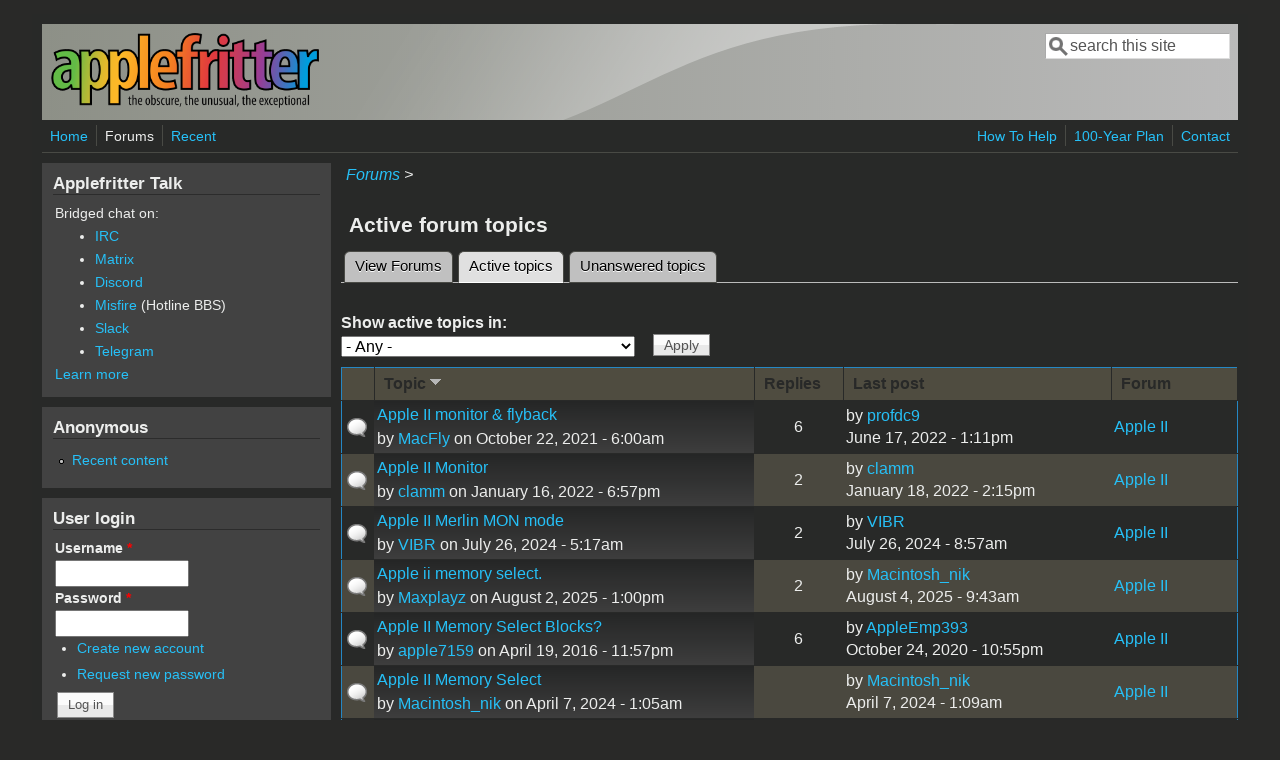

--- FILE ---
content_type: text/html; charset=utf-8
request_url: https://www.applefritter.com/forum/active?forum=All&order=title&sort=desc&page=859
body_size: 9853
content:
<!DOCTYPE html>
<head>
  <meta http-equiv="Content-Type" content="text/html; charset=utf-8" />
<meta name="Generator" content="Drupal 7 (http://drupal.org)" />
<link rel="alternate" type="application/rss+xml" title="Active forum topics" href="https://www.applefritter.com/forum/active/feed?forum=All&amp;order=title&amp;sort=desc" />
<meta name="viewport" content="width=device-width, initial-scale=1" />
<link rel="shortcut icon" href="https://www.applefritter.com/sites/all/themes/custom/favicon.ico" type="image/vnd.microsoft.icon" />
  <title>Active forum topics | Applefritter</title>
  <link type="text/css" rel="stylesheet" href="https://www.applefritter.com/files/css/css_xE-rWrJf-fncB6ztZfd2huxqgxu4WO-qwma6Xer30m4.css" media="all" />
<link type="text/css" rel="stylesheet" href="https://www.applefritter.com/files/css/css_rvIFicmWKkXYl2JYsVFrl8j0OGzX2Fx5aCT09b-6u8o.css" media="all" />
<link type="text/css" rel="stylesheet" href="https://www.applefritter.com/files/css/css_o2X5wuVt5HJ4geyo5jHNkHdsWSXbsCFgkijkINed77I.css" media="all" />
<link type="text/css" rel="stylesheet" href="https://www.applefritter.com/files/css/css_pNZQxAQYDf_PFWdl6qE8R0Ghp74sRPLF_ZkNLGRFf_s.css" media="all" />
<link type="text/css" rel="stylesheet" href="https://www.applefritter.com/files/css/css_kNYed1_Son5mBdcZUWtVRADJTfNXxU_-_6PgqzEEmSE.css" media="only screen" />

<!--[if IE 8]>
<link type="text/css" rel="stylesheet" href="https://www.applefritter.com/sites/all/themes/mayo/css/ie8.css?r59run" media="all" />
<![endif]-->

<!--[if  IE 7]>
<link type="text/css" rel="stylesheet" href="https://www.applefritter.com/sites/all/themes/mayo/css/ie.css?r59run" media="all" />
<![endif]-->

<!--[if IE 6]>
<link type="text/css" rel="stylesheet" href="https://www.applefritter.com/sites/all/themes/mayo/css/ie6.css?r59run" media="all" />
<![endif]-->
<style type="text/css" media="all">
<!--/*--><![CDATA[/*><!--*/
body{font-size:100%;font-family:Verdana,Geneva,Arial,'Bitstream Vera Sans','DejaVu Sans',Meiryo,'Hiragino Kaku Gothic Pro','MS PGothic',Osaka,sans-serif;}
h1,h2,h3,h4,h5{font-family:Verdana,Geneva,Arial,'Bitstream Vera Sans','DejaVu Sans',Meiryo,'Hiragino Kaku Gothic Pro','MS PGothic',Osaka,sans-serif;}
.sidebar h2{font-size:1.2em;}
#content .node h2{font-size:1.4em;}

/*]]>*/-->
</style>
  <script type="text/javascript" src="https://www.applefritter.com/files/js/js_Ua98zxjH9I2U2rTee9IFt0Bz0daoaQQTSnaDxCxt3Kc.js"></script>
<script type="text/javascript" src="https://www.applefritter.com/files/js/js_kOEOPW6SrY-szOOgTNoxvvYu30Quj57tk7MgQ35Vq8U.js"></script>
<script type="text/javascript" src="https://www.applefritter.com/files/js/js_VaTlC5jNdxR2e4HzWsuiV1jhDftON6pzITcrr9IQmXA.js"></script>
<script type="text/javascript">
<!--//--><![CDATA[//><!--
jQuery.extend(Drupal.settings, {"basePath":"\/","pathPrefix":"","ajaxPageState":{"theme":"mayo","theme_token":"z_H1KquSOArn7R58UyOoydVTww_v_wEaYuU-HE4p9jM","js":{"misc\/jquery.js":1,"misc\/jquery-extend-3.4.0.js":1,"misc\/jquery-html-prefilter-3.5.0-backport.js":1,"misc\/jquery.once.js":1,"misc\/drupal.js":1,"sites\/all\/modules\/aftoken\/client.js":1,"sites\/all\/modules\/aftoken\/aftoken.min.js":1,"misc\/tableheader.js":1},"css":{"modules\/system\/system.base.css":1,"modules\/system\/system.menus.css":1,"modules\/system\/system.messages.css":1,"modules\/system\/system.theme.css":1,"modules\/aggregator\/aggregator.css":1,"modules\/book\/book.css":1,"modules\/comment\/comment.css":1,"modules\/field\/theme\/field.css":1,"modules\/node\/node.css":1,"modules\/search\/search.css":1,"modules\/user\/user.css":1,"modules\/forum\/forum.css":1,"sites\/all\/modules\/views\/css\/views.css":1,"sites\/all\/modules\/media\/modules\/media_wysiwyg\/css\/media_wysiwyg.base.css":1,"sites\/all\/modules\/ctools\/css\/ctools.css":1,"sites\/all\/modules\/panels\/css\/panels.css":1,"sites\/all\/modules\/xbbcode\/xbbcode_basic\/xbbcode_basic.css":1,"sites\/all\/modules\/advanced_forum\/styles\/naked\/advanced-forum.naked.structure.css":1,"sites\/all\/modules\/advanced_forum\/styles\/blue_lagoon\/advanced-forum.blue_lagoon.style.css":1,"sites\/all\/modules\/advanced_forum\/styles\/naked\/advanced-forum.naked.images.css":1,"sites\/all\/modules\/advanced_forum\/styles\/blue_lagoon\/advanced-forum.blue_lagoon.images.css":1,"sites\/all\/themes\/mayo\/css\/style.css":1,"sites\/all\/themes\/mayo\/css\/colors.css":1,"public:\/\/mayo\/mayo_files\/mayo.responsive.layout.css":1,"sites\/all\/themes\/mayo\/css\/ie8.css":1,"sites\/all\/themes\/mayo\/css\/ie.css":1,"sites\/all\/themes\/mayo\/css\/ie6.css":1,"0":1,"1":1,"2":1,"3":1}},"urlIsAjaxTrusted":{"\/forum\/active":true,"\/forum\/active?forum=All\u0026order=title\u0026sort=desc\u0026page=859":true,"\/forum\/active?destination=forum\/active%3Fforum%3DAll%26order%3Dtitle%26sort%3Ddesc%26page%3D859":true}});
//--><!]]>
</script>
  <style type="text/css">
   .tabs ul.primary li a {
background-color: silver !important;
}

.tabs ul.primary li.active a {
background-color: #eee !important;
}
</style>
</head>
<body class="html not-front not-logged-in one-sidebar sidebar-first page-forum page-forum-active rc-0 dark-messages" >
  <div id="skip-link">
    <a href="#main-content" class="element-invisible element-focusable">Skip to main content</a>
  </div>
    

<div id="page-wrapper" style=" margin-top: 14px; margin-bottom: 14px;">
  <div id="page" style="padding: 10px;">

    <div id="header" style="border-width: 0px;">
    <div id="header-watermark" style="background-image: url(https://www.applefritter.com/sites/all/themes/mayo/images/pat-1.png);">
    <div class="section clearfix">

              <div id="logo">
        <a href="/" title="Home" rel="home">
          <img src="https://www.applefritter.com/sites/all/themes/custom/af-logo.png" alt="Home" />
        </a>
        </div> <!-- /#logo -->
      
      
              <div id="header-searchbox">
      <form action="/forum/active?forum=All&amp;order=title&amp;sort=desc&amp;page=859" method="post" id="search-block-form" accept-charset="UTF-8"><div><div class="container-inline">
      <h2 class="element-invisible">Search form</h2>
    <div class="form-item form-type-textfield form-item-search-block-form">
  <label class="element-invisible" for="edit-search-block-form--2">Search </label>
 <input onblur="if (this.value == &#039;&#039;) { this.value = &#039;search this site&#039;; }" onfocus="if (this.value == &#039;search this site&#039;) { this.value = &#039;&#039;; }" type="text" id="edit-search-block-form--2" name="search_block_form" value="search this site" size="16" maxlength="128" class="form-text" />
</div>
<div class="form-actions form-wrapper" id="edit-actions--2"></div><input type="hidden" name="form_build_id" value="form-klP0YvE_fCXH4o60pfAHUYA-akfk2aUKLgW5nZJAtbY" />
<input type="hidden" name="form_id" value="search_block_form" />
</div>
</div></form>        </div>
      
      
      <div class="clearfix cfie"></div>

      
    </div> <!-- /.section -->
    </div> <!-- /#header-watermark -->
    </div> <!-- /#header -->

          <div id="navigation"><div class="section">
        <ul id="main-menu" class="links inline clearfix"><li class="menu-125 first"><a href="/">Home</a></li>
<li class="menu-126 active-trail"><a href="/forum" class="active-trail active">Forums</a></li>
<li class="menu-127 last"><a href="/tracker">Recent</a></li>
</ul>        <ul id="secondary-menu" class="links inline clearfix"><li class="menu-4932 first"><a href="/content/how-help" title="">How To Help</a></li>
<li class="menu-4790"><a href="/content/applefritters-100-year-plan" title="">100-Year Plan</a></li>
<li class="menu-129 last"><a href="/contact" title="">Contact</a></li>
</ul>      </div></div> <!-- /.section, /#navigation -->
    
    <div class="clearfix cfie"></div>

    <!-- for nice_menus, superfish -->
        
    <!-- space between menus and contents -->
    <div class="spacer clearfix cfie"></div>


    <div id="main-wrapper">
    <div id="main" class="clearfix" style="">

      
      
      
      <div class="clearfix cfie"></div>


      <!-- main content -->
      <div id="content" class="column"><div class="section">

        
                  <div id="breadcrumb"><div class="breadcrumb"><a href="/forum">Forums</a> > </div></div>
        
        <a id="main-content"></a>
                <h1 class="title" id="page-title">Active forum topics</h1>                <div class="tabs clearfix"><h2 class="element-invisible">Primary tabs</h2><ul class="tabs primary"><li><a href="/forum">View Forums</a></li>
<li class="active"><a href="/forum/active" class="active">Active topics<span class="element-invisible">(active tab)</span></a></li>
<li><a href="/forum/unanswered">Unanswered topics</a></li>
</ul></div>                          <div class="region region-content">
    <div id="block-system-main" class="block block-system clearfix">

    
  <div class="content">
    <div class="view view-advanced-forum-active-topics view-id-advanced_forum_active_topics view-display-id-page_1 view-dom-id-770cc9f326cab2dfb888d94ee14b6c33">
        
      <div class="view-filters">
      <form action="/forum/active" method="get" id="views-exposed-form-advanced-forum-active-topics-page-1" accept-charset="UTF-8"><div><div class="views-exposed-form">
  <div class="views-exposed-widgets clearfix">
          <div id="edit-forum-wrapper" class="views-exposed-widget views-widget-filter-term_node_tid_depth">
                  <label for="edit-forum">
            Show active topics in:          </label>
                        <div class="views-widget">
          <div class="form-item form-type-select form-item-forum">
 <select id="edit-forum" name="forum" class="form-select"><option value="All" selected="selected">- Any -</option><option value="276">Hacking</option><option value="1">-Hardware Hacks</option><option value="87">-Development &amp; Software Hacks</option><option value="278">-Linux and Mac OS X</option><option value="321">-Robotics, Microcontrollers, and Bricks</option><option value="105">Discussion</option><option value="246">-Af Architects</option><option value="80">-Apple I</option><option value="84">-Apple II</option><option value="85">-680x0 Macs and Lisa</option><option value="101">-Colour Classic</option><option value="86">-PowerPC Macs</option><option value="264">-Intel Macs</option><option value="88">-Other Computers</option><option value="89">-Other Technology</option><option value="90">-Remember Outdoors</option><option value="107">Marketplace</option><option value="103">-For Sale and Trade</option><option value="104">-Wanted to Buy</option></select>
</div>
        </div>
              </div>
                    <div class="views-exposed-widget views-submit-button">
      <input type="submit" id="edit-submit-advanced-forum-active-topics" name="" value="Apply" class="form-submit" />    </div>
      </div>
</div>
</div></form>    </div>
  
  
      <div class="view-content">
       <div id="forum-topic-list">
  
  <table class="forum-table forum-table-topics forum-table forum-table-topics sticky-enabled cols-5">
    <thead>
      <tr>
                  <th class="views-field views-field-topic-icon">
                      </th>
                  <th class="views-field views-field-title active">
            <a href="/forum/active?forum=All&amp;page=859&amp;order=title&amp;sort=asc" title="sort by Topic" class="active">Topic<img src="https://www.applefritter.com/misc/arrow-asc.png" width="13" height="13" alt="sort ascending" title="sort ascending" /></a>          </th>
                  <th class="views-field views-field-comment-count">
            <a href="/forum/active?forum=All&amp;page=859&amp;order=comment_count&amp;sort=asc" title="sort by Replies" class="active">Replies</a>          </th>
                  <th class="views-field views-field-last-updated">
            <a href="/forum/active?forum=All&amp;page=859&amp;order=last_updated&amp;sort=asc" title="sort by Last post" class="active">Last post</a>          </th>
                  <th class="views-field views-field-name">
            <a href="/forum/active?forum=All&amp;page=859&amp;order=name&amp;sort=asc" title="sort by Forum" class="active">Forum</a>          </th>
              </tr>
    </thead>
    <tbody>
              <tr class="odd views-row-first">
                                                  <td class="views-field views-field-topic-icon">
                                             
      <span class="topic-icon topic-icon-default topic-icon-node-type-forum">Normal topic</span>
  
                </td>
                                        <td class="views-field views-field-title active">
                                             <a href="/content/apple-ii-monitor-flyback" title="My trusty Apple // monitor has given up (A2M2010P European/PAL model). The root issue seems to be a dead short between the #1 and #7 pins of the flyback transformer." class="topic-title">Apple II monitor &amp; flyback</a> <br /> by <a href="/users/macfly" title="View user profile." class="username">MacFly</a>  on October 22, 2021 - 6:00am              </td>
                                        <td class="views-field views-field-comment-count">
                                             6              </td>
                                        <td class="views-field views-field-last-updated">
                                             by <a href="/users/profdc9" title="View user profile." class="username">profdc9</a><br />June 17, 2022 - 1:11pm              </td>
                                        <td class="views-field views-field-name">
                                             <a href="/forum/84">Apple II</a>              </td>
                              </tr>
              <tr class="even">
                                                  <td class="views-field views-field-topic-icon">
                                             
      <span class="topic-icon topic-icon-default topic-icon-node-type-forum">Normal topic</span>
  
                </td>
                                        <td class="views-field views-field-title active">
                                             <a href="/content/apple-ii-monitor-0" title="Hiya folks,When entering the Monitor mode, if I just hit the enter key repeatedly, it shows me this HEX data. Do you know what this data is? " class="topic-title">Apple II Monitor</a> <br /> by <a href="/users/clamm" title="View user profile." class="username">clamm</a>  on January 16, 2022 - 6:57pm              </td>
                                        <td class="views-field views-field-comment-count">
                                             2              </td>
                                        <td class="views-field views-field-last-updated">
                                             by <a href="/users/clamm" title="View user profile." class="username">clamm</a><br />January 18, 2022 - 2:15pm              </td>
                                        <td class="views-field views-field-name">
                                             <a href="/forum/84">Apple II</a>              </td>
                              </tr>
              <tr class="odd">
                                                  <td class="views-field views-field-topic-icon">
                                             
      <span class="topic-icon topic-icon-default topic-icon-node-type-forum">Normal topic</span>
  
                </td>
                                        <td class="views-field views-field-title active">
                                             <a href="/content/apple-ii-merlin-mon-mode" title="Hello, for my DISK II project, I need to write some ASM code on Apple II to simulate various disk protection mecanism (as per TOME  OF Protection), " class="topic-title">Apple II Merlin MON mode</a> <br /> by <a href="/users/vibr" title="View user profile." class="username">VIBR</a>  on July 26, 2024 - 5:17am              </td>
                                        <td class="views-field views-field-comment-count">
                                             2              </td>
                                        <td class="views-field views-field-last-updated">
                                             by <a href="/users/vibr" title="View user profile." class="username">VIBR</a><br />July 26, 2024 - 8:57am              </td>
                                        <td class="views-field views-field-name">
                                             <a href="/forum/84">Apple II</a>              </td>
                              </tr>
              <tr class="even">
                                                  <td class="views-field views-field-topic-icon">
                                             
      <span class="topic-icon topic-icon-default topic-icon-node-type-forum">Normal topic</span>
  
                </td>
                                        <td class="views-field views-field-title active">
                                             <a href="/content/apple-ii-memory-select-0" title="Hi guys i don&#039;t understand how to wire up the memory select dip forks for the apple ii." class="topic-title">Apple ii memory select.</a> <br /> by <a href="/users/maxplayz" title="View user profile." class="username">Maxplayz</a>  on August 2, 2025 - 1:00pm              </td>
                                        <td class="views-field views-field-comment-count">
                                             2              </td>
                                        <td class="views-field views-field-last-updated">
                                             by <a href="/users/macintoshnik" title="View user profile." class="username">Macintosh_nik</a><br />August 4, 2025 - 9:43am              </td>
                                        <td class="views-field views-field-name">
                                             <a href="/forum/84">Apple II</a>              </td>
                              </tr>
              <tr class="odd">
                                                  <td class="views-field views-field-topic-icon">
                                             
      <span class="topic-icon topic-icon-default topic-icon-node-type-forum">Normal topic</span>
  
                </td>
                                        <td class="views-field views-field-title active">
                                             <a href="/content/apple-ii-memory-select-blocks" class="topic-title">Apple II Memory Select Blocks?</a> <br /> by <a href="/users/apple7159" title="View user profile." class="username">apple7159</a>  on April 19, 2016 - 11:57pm              </td>
                                        <td class="views-field views-field-comment-count">
                                             6              </td>
                                        <td class="views-field views-field-last-updated">
                                             by <a href="/users/appleemp393" title="View user profile." class="username">AppleEmp393</a><br />October 24, 2020 - 10:55pm              </td>
                                        <td class="views-field views-field-name">
                                             <a href="/forum/84">Apple II</a>              </td>
                              </tr>
              <tr class="even">
                                                  <td class="views-field views-field-topic-icon">
                                             
      <span class="topic-icon topic-icon-default topic-icon-node-type-forum">Normal topic</span>
  
                </td>
                                        <td class="views-field views-field-title active">
                                             <a href="/content/apple-ii-memory-select" title="Hi guys! A small quick project, I did as usual for myself, but I will be glad if it will be useful to someone else." class="topic-title">Apple II Memory Select</a> <br /> by <a href="/users/macintoshnik" title="View user profile." class="username">Macintosh_nik</a>  on April 7, 2024 - 1:05am              </td>
                                        <td class="views-field views-field-comment-count">
                                                           </td>
                                        <td class="views-field views-field-last-updated">
                                             by <a href="/users/macintoshnik" title="View user profile." class="username">Macintosh_nik</a><br />April 7, 2024 - 1:09am              </td>
                                        <td class="views-field views-field-name">
                                             <a href="/forum/84">Apple II</a>              </td>
                              </tr>
              <tr class="odd">
                                                  <td class="views-field views-field-topic-icon">
                                             
      <span class="topic-icon topic-icon-default topic-icon-node-type-forum">Normal topic</span>
  
                </td>
                                        <td class="views-field views-field-title active">
                                             <a href="/content/apple-ii-memory-expansion-card-technical-reference-manual" title="Hello, I&#039;m looking for the above manual, not the owner/user manual that is readily available online. " class="topic-title">Apple II memory expansion card technical reference manual</a> <br /> by <a href="/users/boletus" title="View user profile." class="username">Boletus</a>  on January 22, 2023 - 2:47pm              </td>
                                        <td class="views-field views-field-comment-count">
                                             8              </td>
                                        <td class="views-field views-field-last-updated">
                                             by <a href="/users/boletus" title="View user profile." class="username">Boletus</a><br />January 25, 2023 - 6:24am              </td>
                                        <td class="views-field views-field-name">
                                             <a href="/forum/84">Apple II</a>              </td>
                              </tr>
              <tr class="even">
                                                  <td class="views-field views-field-topic-icon">
                                             
      <span class="topic-icon topic-icon-hot topic-icon-node-type-forum">Hot topic</span>
  
                </td>
                                        <td class="views-field views-field-title active">
                                             <a href="/content/apple-ii-memory-expansion-card-problem" title="My Apple II Memory Expansion Card (which has 256KB onboard) is not detected by ProDOS as a RAM drive.  It&#039;s presently in slot 4 of a Platinum //e and when I run Copy II Plus to format it as a ProDO" class="topic-title">Apple II Memory Expansion Card problem</a> <br /> by <a href="/users/john-l" title="View user profile." class="username">John L</a>  on May 9, 2023 - 9:31pm              </td>
                                        <td class="views-field views-field-comment-count">
                                             15              </td>
                                        <td class="views-field views-field-last-updated">
                                             by <a href="/users/cvt" title="View user profile." class="username">CVT</a><br />May 20, 2023 - 6:10am              </td>
                                        <td class="views-field views-field-name">
                                             <a href="/forum/84">Apple II</a>              </td>
                              </tr>
              <tr class="odd">
                                                  <td class="views-field views-field-topic-icon">
                                             
      <span class="topic-icon topic-icon-default topic-icon-node-type-forum">Normal topic</span>
  
                </td>
                                        <td class="views-field views-field-title active">
                                             <a href="/content/apple-ii-logic-ananlyser-card-and-no-software" title="Hello,i have a Logic Analyser Card for Apple II and no Software. Is here everybody who know about this Card and have Software?   " class="topic-title">Apple II Logic Ananlyser Card and no Software</a> <br /> by <a href="/users/hschuetz" title="View user profile." class="username">hschuetz</a>  on March 11, 2025 - 11:42am              </td>
                                        <td class="views-field views-field-comment-count">
                                             1              </td>
                                        <td class="views-field views-field-last-updated">
                                             by <a href="/users/softwarejanitor" title="View user profile." class="username">softwarejanitor</a><br />March 11, 2025 - 11:48am              </td>
                                        <td class="views-field views-field-name">
                                             <a href="/forum/84">Apple II</a>              </td>
                              </tr>
              <tr class="even">
                                                  <td class="views-field views-field-topic-icon">
                                             
      <span class="topic-icon topic-icon-default topic-icon-node-type-forum">Normal topic</span>
  
                </td>
                                        <td class="views-field views-field-title active">
                                             <a href="/content/apple-ii-lid-styles-and-mesh-strips" title="My II+ needs a lid, and there are currently three for sale on ebay, all slightly different styles." class="topic-title">Apple II lid styles and mesh strips</a> <br /> by <a href="/users/bradleyb" title="View user profile." class="username">bradleyb</a>  on October 31, 2022 - 2:04pm              </td>
                                        <td class="views-field views-field-comment-count">
                                             11              </td>
                                        <td class="views-field views-field-last-updated">
                                             by <a href="/users/bradleyb" title="View user profile." class="username">bradleyb</a><br />November 18, 2022 - 5:00am              </td>
                                        <td class="views-field views-field-name">
                                             <a href="/forum/84">Apple II</a>              </td>
                              </tr>
              <tr class="odd">
                                                  <td class="views-field views-field-topic-icon">
                                             
      <span class="topic-icon topic-icon-default topic-icon-node-type-forum">Normal topic</span>
  
                </td>
                                        <td class="views-field views-field-title active">
                                             <a href="/content/apple-ii-late-1978" title="Some pictures of recent finds. Finded an late 1978 original Apple II and early 1980 Apple II europlus among with some cards.
The 1978 Apple II does have however Apple II badge wich i&#039;m in a process of replacing with the original badge.
Oddly the 1978 Apple II had one Integer ROM chip and others were Applesoft II ROM&#039;s. I borrowed the ROM&#039;s from the Europlus, cleaned it up
" class="topic-title">Apple II late 1978</a> <br /> by <a href="/users/cosmo" title="View user profile." class="username">Cosmo</a>  on March 18, 2014 - 2:44am              </td>
                                        <td class="views-field views-field-comment-count">
                                             4              </td>
                                        <td class="views-field views-field-last-updated">
                                             by <a href="/users/cosmo" title="View user profile." class="username">Cosmo</a><br />March 21, 2014 - 1:47pm              </td>
                                        <td class="views-field views-field-name">
                                             <a href="/forum/84">Apple II</a>              </td>
                              </tr>
              <tr class="even">
                                                  <td class="views-field views-field-topic-icon">
                                             
      <span class="topic-icon topic-icon-default topic-icon-node-type-forum">Normal topic</span>
  
                </td>
                                        <td class="views-field views-field-title active">
                                             <a href="/node/23740" title="My Apple II (non plus) boots fine without the 16K Language Card and reads from the floppy disk.
Games (Loderunner) play fine etc. " class="topic-title">Apple II Language Card issues</a> <br /> by <a href="/user/23340" title="View user profile." class="username">arukum17</a>  on November 23, 2008 - 3:37pm              </td>
                                        <td class="views-field views-field-comment-count">
                                             2              </td>
                                        <td class="views-field views-field-last-updated">
                                             by <a href="/user/23340" title="View user profile." class="username">arukum17</a><br />November 24, 2008 - 1:47am              </td>
                                        <td class="views-field views-field-name">
                                             <a href="/forum/84">Apple II</a>              </td>
                              </tr>
              <tr class="odd">
                                                  <td class="views-field views-field-topic-icon">
                                             
      <span class="topic-icon topic-icon-default topic-icon-node-type-forum">Normal topic</span>
  
                </td>
                                        <td class="views-field views-field-title active">
                                             <a href="/content/apple-ii-label-nos-removal-protective-plastic" title="I have run across a new Apple ][ label to replace the scratched up one on my computer." class="topic-title">Apple II label NOS: removal of protective plastic</a> <br /> by <a href="/users/transwarp-ii-guy" title="View user profile." class="username">transwarp II guy</a>  on November 29, 2013 - 8:39pm              </td>
                                        <td class="views-field views-field-comment-count">
                                             8              </td>
                                        <td class="views-field views-field-last-updated">
                                             by <a href="/users/transwarp-ii-guy" title="View user profile." class="username">transwarp II guy</a><br />December 5, 2013 - 12:34pm              </td>
                                        <td class="views-field views-field-name">
                                             <a href="/forum/84">Apple II</a>              </td>
                              </tr>
              <tr class="even">
                                                  <td class="views-field views-field-topic-icon">
                                             
      <span class="topic-icon topic-icon-default topic-icon-node-type-forum">Normal topic</span>
  
                </td>
                                        <td class="views-field views-field-title active">
                                             <a href="/content/apple-ii-keycap" title="I am looking for a replacement &quot;a&quot; key cap for an Apple II era keyboard.  This is the keyboard with the raised power light, and slanted key stems." class="topic-title">Apple II Keycap</a> <br /> by <a href="/users/akochera" title="View user profile." class="username">akochera</a>  on August 6, 2014 - 10:23pm              </td>
                                        <td class="views-field views-field-comment-count">
                                             3              </td>
                                        <td class="views-field views-field-last-updated">
                                             by <a href="/users/achimhb" title="View user profile." class="username">achimhb</a><br />October 22, 2017 - 4:44am              </td>
                                        <td class="views-field views-field-name">
                                             <a href="/forums/wanted-buy">Wanted to Buy</a>              </td>
                              </tr>
              <tr class="odd">
                                                  <td class="views-field views-field-topic-icon">
                                             
      <span class="topic-icon topic-icon-default topic-icon-node-type-forum">Normal topic</span>
  
                </td>
                                        <td class="views-field views-field-title active">
                                             <a href="/node/22426" title="Apple II desktop Bus Mouse M2706- $5.00 plus shipping/U.S.[PRIORITY MAIL/INSURED]
Apple desktop  Bus Mouse G5431-$5.00 plus shipping/U.S." class="topic-title">Apple II keyboards,mouse[mice] and power cords</a> <br /> by <a href="/user/23082" title="View user profile." class="username">mamajomqt</a>  on January 13, 2008 - 5:28pm              </td>
                                        <td class="views-field views-field-comment-count">
                                             1              </td>
                                        <td class="views-field views-field-last-updated">
                                             by <a href="/users/qgokhan" title="View user profile." class="username">qgokhan</a><br />November 25, 2008 - 1:19pm              </td>
                                        <td class="views-field views-field-name">
                                             <a href="/forums/sale-and-trade">For Sale and Trade</a>              </td>
                              </tr>
              <tr class="even">
                                                  <td class="views-field views-field-topic-icon">
                                             
      <span class="topic-icon topic-icon-default topic-icon-node-type-forum">Normal topic</span>
  
                </td>
                                        <td class="views-field views-field-title active">
                                             <a href="/content/apple-ii-keyboard-switch" title="Hi,I am in need of a keyboard switch for my Apple II europlus." class="topic-title">Apple II keyboard switch</a> <br /> by <a href="/users/pcbastler" title="View user profile." class="username">pcbastler</a>  on June 9, 2020 - 1:19am              </td>
                                        <td class="views-field views-field-comment-count">
                                             2              </td>
                                        <td class="views-field views-field-last-updated">
                                             by <a href="/users/pcbastler" title="View user profile." class="username">pcbastler</a><br />June 9, 2020 - 12:08pm              </td>
                                        <td class="views-field views-field-name">
                                             <a href="/forums/wanted-buy">Wanted to Buy</a>              </td>
                              </tr>
              <tr class="odd">
                                                  <td class="views-field views-field-topic-icon">
                                             
      <span class="topic-icon topic-icon-default topic-icon-node-type-forum">Normal topic</span>
  
                </td>
                                        <td class="views-field views-field-title active">
                                             <a href="/node/24406" title="Hi all," class="topic-title">Apple II keyboard ribbon cable question</a> <br /> by <a href="/user/16277" title="View user profile." class="username">servobit</a>  on October 7, 2009 - 3:19am              </td>
                                        <td class="views-field views-field-comment-count">
                                             2              </td>
                                        <td class="views-field views-field-last-updated">
                                             by <a href="/users/kynrek" title="View user profile." class="username">kynrek</a><br />October 25, 2011 - 7:45pm              </td>
                                        <td class="views-field views-field-name">
                                             <a href="/forum/80">Apple I</a>              </td>
                              </tr>
              <tr class="even">
                                                  <td class="views-field views-field-topic-icon">
                                             
      <span class="topic-icon topic-icon-default topic-icon-node-type-forum">Normal topic</span>
  
                </td>
                                        <td class="views-field views-field-title active">
                                             <a href="/content/apple-ii-keyboard-replacement-encoder-apple-i-socket-too" title="REPLACEMENT APPLE II PLUS KEYBOARD ENCODERModern Replacement for the Keyboard Encoder Daughter BoardNON-RFI, RFI or DATANETICS with Daughter PCB" class="topic-title">Apple II Keyboard Replacement Encoder, Apple I Socket Too</a> <br /> by <a href="/users/puerto06" title="View user profile." class="username">puerto06</a>  on September 14, 2021 - 8:42pm              </td>
                                        <td class="views-field views-field-comment-count">
                                             4              </td>
                                        <td class="views-field views-field-last-updated">
                                             by <a href="/users/flatsixracer" title="View user profile." class="username">flatsixracer</a><br />September 18, 2021 - 12:07pm              </td>
                                        <td class="views-field views-field-name">
                                             <a href="/forums/sale-and-trade">For Sale and Trade</a>              </td>
                              </tr>
              <tr class="odd">
                                                  <td class="views-field views-field-topic-icon">
                                             
      <span class="topic-icon topic-icon-default topic-icon-node-type-forum">Normal topic</span>
  
                </td>
                                        <td class="views-field views-field-title active">
                                             <a href="/node/3948" title="Hello Everyone,
I recently got a &quot;new&quot; apple II from Ebay. A couple of the key dont work. I have unsoldered them from the PC board and OHMed them out and they are broken. Does any one know where i can get either replacement keys or a whole new keyboard for the APPLE II ?
" class="topic-title">apple II keyboard replacement</a> <br /> by <a href="/users/syncpak" title="View user profile." class="username">syncpak</a>  on July 30, 2004 - 4:31pm              </td>
                                        <td class="views-field views-field-comment-count">
                                             5              </td>
                                        <td class="views-field views-field-last-updated">
                                             by <a href="/users/woogie" title="View user profile." class="username">woogie</a><br />August 5, 2004 - 9:21pm              </td>
                                        <td class="views-field views-field-name">
                                             <a href="/forum/84">Apple II</a>              </td>
                              </tr>
              <tr class="even views-row-last">
                                                  <td class="views-field views-field-topic-icon">
                                             
      <span class="topic-icon topic-icon-default topic-icon-node-type-forum">Normal topic</span>
  
                </td>
                                        <td class="views-field views-field-title active">
                                             <a href="/content/apple-ii-keyboard-repair-or-replace" title="Hello I need to replace about 10 key switches on my Apple II keyboard. Does anyone have replacement switches available? Or even a refurbished apple II keyboard. Thanks" class="topic-title">Apple II Keyboard Repair or Replace</a> <br /> by <a href="/users/rgates59" title="View user profile." class="username">rgates59</a>  on January 28, 2021 - 6:30pm              </td>
                                        <td class="views-field views-field-comment-count">
                                             3              </td>
                                        <td class="views-field views-field-last-updated">
                                             by <a href="/users/timelord" title="View user profile." class="username">Timelord</a><br />January 30, 2021 - 6:16am              </td>
                                        <td class="views-field views-field-name">
                                             <a href="/forum/84">Apple II</a>              </td>
                              </tr>
          </tbody>
  </table>
</div>
    </div>
  
      <h2 class="element-invisible">Pages</h2><div class="item-list"><ul class="pager"><li class="pager-first first"><a title="Go to first page" href="/forum/active?forum=All&amp;order=title&amp;sort=desc">« first</a></li>
<li class="pager-previous"><a title="Go to previous page" href="/forum/active?forum=All&amp;order=title&amp;sort=desc&amp;page=858">‹ previous</a></li>
<li class="pager-ellipsis">…</li>
<li class="pager-item"><a title="Go to page 856" href="/forum/active?forum=All&amp;order=title&amp;sort=desc&amp;page=855">856</a></li>
<li class="pager-item"><a title="Go to page 857" href="/forum/active?forum=All&amp;order=title&amp;sort=desc&amp;page=856">857</a></li>
<li class="pager-item"><a title="Go to page 858" href="/forum/active?forum=All&amp;order=title&amp;sort=desc&amp;page=857">858</a></li>
<li class="pager-item"><a title="Go to page 859" href="/forum/active?forum=All&amp;order=title&amp;sort=desc&amp;page=858">859</a></li>
<li class="pager-current">860</li>
<li class="pager-item"><a title="Go to page 861" href="/forum/active?forum=All&amp;order=title&amp;sort=desc&amp;page=860">861</a></li>
<li class="pager-item"><a title="Go to page 862" href="/forum/active?forum=All&amp;order=title&amp;sort=desc&amp;page=861">862</a></li>
<li class="pager-item"><a title="Go to page 863" href="/forum/active?forum=All&amp;order=title&amp;sort=desc&amp;page=862">863</a></li>
<li class="pager-item"><a title="Go to page 864" href="/forum/active?forum=All&amp;order=title&amp;sort=desc&amp;page=863">864</a></li>
<li class="pager-ellipsis">…</li>
<li class="pager-next"><a title="Go to next page" href="/forum/active?forum=All&amp;order=title&amp;sort=desc&amp;page=860">next ›</a></li>
<li class="pager-last last"><a title="Go to last page" href="/forum/active?forum=All&amp;order=title&amp;sort=desc&amp;page=975">last »</a></li>
</ul></div>  
  
  
  
  
</div>  </div>
</div>
  </div>
        <a href="https://www.applefritter.com/forum/active/feed?forum=All&amp;order=title&amp;sort=desc" class="feed-icon" title="Subscribe to Active forum topics"><img src="https://www.applefritter.com/misc/feed.png" width="16" height="16" alt="Subscribe to Active forum topics" /></a>
      </div></div> <!-- /.section, /#content -->

      <!-- sidebar (first) -->
              <div id="sidebar-first" class="column sidebar"><div class="section">
            <div class="region region-sidebar-first">
    <div id="block-block-25" class="block block-block clearfix">

    <h2>Applefritter Talk</h2>
  
  <div class="content">
    <p>Bridged chat on:</p><ul style="margin-left: 40px;"><li><a href="https://www.applefritter.com/chat">IRC</a></li><li><a href="https://matrix.to/#/#talk:applefritter.com">Matrix</a></li><li><a href="https://discord.gg/YmQkjGvDTt">Discord</a></li><li><a href="https://www.applefritter.com/content/university-misfire">Misfire</a> (Hotline BBS)</li><li><a href="https://join.slack.com/t/applefritter/shared_invite/zt-13gdg2e0k-lkxFENNHRCa1vnGxTSuJpA">Slack</a></li><li><a href="https://t.me/applefritter_talk">Telegram</a></li></ul><p><a href="https://www.applefritter.com/chat">Learn more</a></p>  </div>
</div>
<div id="block-system-user-menu" class="block block-system block-menu clearfix">

    <h2>Anonymous</h2>
  
  <div class="content">
    <ul class="menu"><li class="first last leaf"><a href="/tracker" title="">Recent content</a></li>
</ul>  </div>
</div>
<div id="block-user-login" class="block block-user clearfix">

    <h2>User login</h2>
  
  <div class="content">
    <form action="/forum/active?destination=forum/active%3Fforum%3DAll%26order%3Dtitle%26sort%3Ddesc%26page%3D859" method="post" id="user-login-form" accept-charset="UTF-8"><div><div class="form-item form-type-textfield form-item-name">
  <label for="edit-name">Username <span class="form-required" title="This field is required.">*</span></label>
 <input type="text" id="edit-name" name="name" value="" size="15" maxlength="60" class="form-text required" />
</div>
<div class="form-item form-type-password form-item-pass">
  <label for="edit-pass">Password <span class="form-required" title="This field is required.">*</span></label>
 <input type="password" id="edit-pass" name="pass" size="15" maxlength="128" class="form-text required" />
</div>
<div class="item-list"><ul><li class="first"><a href="/user/register" title="Create a new user account.">Create new account</a></li>
<li class="last"><a href="/user/password" title="Request new password via e-mail.">Request new password</a></li>
</ul></div><input type="hidden" name="form_build_id" value="form-wl-PLarMqu8QE5OhDgvBhKjAjX6ziEhs-XUDTX6gvoE" />
<input type="hidden" name="form_id" value="user_login_block" />
<div class="form-actions form-wrapper" id="edit-actions"><input type="submit" id="edit-submit" name="op" value="Log in" class="form-submit" /></div></div></form>  </div>
</div>
<div id="block-block-26" class="block block-block clearfix">

    
  <div class="content">
    <p style="text-align: center;">Please support the defense of Ukraine.<br /><a href="https://bank.gov.ua/en/news/all/natsionalniy-bank-vidkriv-spetsrahunok-dlya-zboru-koshtiv-na-potrebi-armiyi">Direct</a> or via <a href="https://unclutterapp.com/help-ukraine">Unclutter App</a></p>  </div>
</div>
<div id="block-forum-active" class="block block-forum clearfix">

    <h2>Active forum topics</h2>
  
  <div class="content">
    <div class="item-list"><ul><li class="first"><a href="/content/a2pico" title="23 comments">A2Pico</a></li>
<li><a href="/content/and-again-about-language-card" title="4 comments">And again about the Language Card....</a></li>
<li><a href="/content/apple-iie-comp-motherboard-unknown-keyboard-rom" title="12 comments">Apple IIe comp. Motherboard - Unknown keyboard rom </a></li>
<li><a href="/content/bringing-my-a1-live-need-some-help" title="14 comments">Bringing my A1 live, need some help :)</a></li>
<li class="last"><a href="/content/esp32-softcard-apple-ii" title="596 comments">The ESP32 SoftCard for the Apple II</a></li>
</ul></div><div class="more-link"><a href="/forum" title="Read the latest forum topics.">More</a></div>  </div>
</div>
<div id="block-node-recent" class="block block-node clearfix">

    <h2>Recent content</h2>
  
  <div class="content">
    <table>
<tbody>
 <tr class="odd"><td class="title-author"><div class="node-title"><a href="/content/apple-1-components-temperature">Apple-1 Components Temperature</a></div><div class="node-author"><a href="/users/borgmacgb" title="View user profile." class="username">Borgmacgb</a></div></td><td class="edit"></td><td class="delete"></td> </tr>
 <tr class="even"><td class="title-author"><div class="node-title"><a href="/content/tiny-mod">Tiny mod</a></div><div class="node-author"><a href="/users/wayne" title="View user profile." class="username">Wayne</a></div></td><td class="edit"></td><td class="delete"></td> </tr>
 <tr class="odd"><td class="title-author"><div class="node-title"><a href="/content/and-again-about-language-card">And again about the Language Card....</a></div><div class="node-author"><a href="/users/vlodekd" title="View user profile." class="username">Vlodek_d</a></div></td><td class="edit"></td><td class="delete"></td> </tr>
 <tr class="even"><td class="title-author"><div class="node-title"><a href="/content/jim-sather">Jim Sather</a></div><div class="node-author"><a href="/users/khaibitgfx" title="View user profile." class="username">Khaibitgfx</a></div></td><td class="edit"></td><td class="delete"></td> </tr>
 <tr class="odd"><td class="title-author"><div class="node-title"><a href="/content/taxan-rgb-interface-card-replica-apple-ii-pcb-rom-only-works-scart">Taxan RGB Interface Card Replica for Apple II - PCB + ROM Only, works with SCART</a></div><div class="node-author"><a href="/users/cvt" title="View user profile." class="username">CVT</a></div></td><td class="edit"></td><td class="delete"></td> </tr>
</tbody>
</table>
  </div>
</div>
<div id="block-system-navigation" class="block block-system block-menu clearfix">

    <h2>Navigation</h2>
  
  <div class="content">
    <ul class="menu"><li class="first collapsed"><a href="/blog">Blogs</a></li>
<li class="expanded active-trail"><a href="/forum" class="active-trail active">Forums</a></li>
<li class="leaf"><a href="/content/rss-feeds">RSS Feeds</a></li>
<li class="leaf"><a href="/tracker">Recent content</a></li>
<li class="last leaf"><a href="/aup">Acceptable Use Policy</a></li>
</ul>  </div>
</div>
<div id="block-block-21" class="block block-block clearfix">

    
  <div class="content">
    <p style="text-align: center;">No Ads.<br />No Trackers.<br />No Social Media.<br /> </p><p style="text-align: center;">All Content Locally Hosted.</p><p style="text-align: center;">Built on Free Software.</p><p style="text-align: center;"> </p><p style="text-align: center;">We have complied with zero government requests for information.</p><p style="text-align: center;"> </p><p style="text-align: center;"><a href="https://www.applefritter.com/content/how-help">How to Help</a></p>  </div>
</div>
  </div>
        </div></div> <!-- /.section, /#sidebar-first -->
      
      <!-- sidebar (second) -->
            

      <div class="clearfix cfie"></div>

      
      <div class="clearfix cfie"></div>


      
    </div> <!-- /#main -->
    </div> <!-- /#main-wrapper -->

    <!-- space between contents and footer -->
    <div id="spacer" class="clearfix cfie"></div>

    <div id="footer-wrapper">
      
            <div id="footer"><div class="section">
          <div class="region region-footer">
    <div id="block-block-14" class="block block-block clearfix">

    
  <div class="content">
    <p style="text-align:center; line-height: 0.8;"><span style="font-size:8px;">~ Est. 1999 ~<br /><em>A pillar of corporate stability since the second millenium.</em><br />© 1999-2999 Tom Owad</span></p>  </div>
</div>
  </div>
      </div></div> <!-- /.section, /#footer -->
      
    </div> <!-- /#footer-wrapper -->
  </div> <!-- /#page -->
</div> <!-- /#page-wrapper -->
  </body>
</html>
